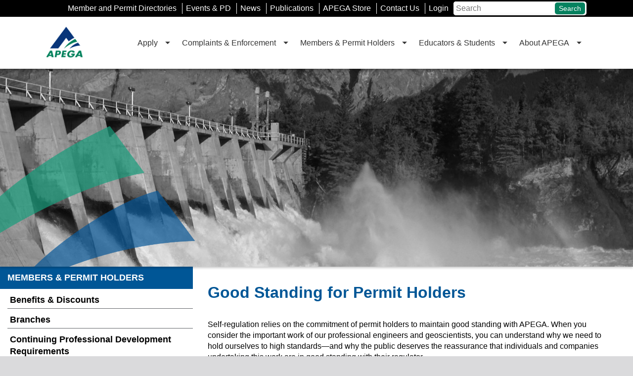

--- FILE ---
content_type: text/html; charset=utf-8
request_url: https://www.apega.ca/members/good-standing/permit-holders
body_size: 14185
content:
 <!DOCTYPE html> <html class="no-js" lang="en"> <head> <meta http-equiv="X-UA-Compatible" content="IE=edge,chrome=1" /> <meta charset="utf-8" /> <title>
	Good Standing for Permit Holders | APEGA
</title> <meta name="viewport" content="width=device-width, initial-scale=1"> <meta name="theme-color" content="#019b7a"> <meta property="og:image" content="/ResourcePackages/Talon/assets/dist/images/apega_fb.jpg" /> <link rel="manifest" href="/manifest.json"> <script src="/Frontend-Assembly/Telerik.Sitefinity.Frontend/assets/dist/js/jquery.min.js?package=Talon&amp;v=MTYwMTQzNTY3Ng%3d%3d" type="text/javascript"></script><link href="/ResourcePackages/Talon/assets/dist/css/main.min.css?package=Talon" rel="stylesheet" type="text/css" /> <meta property="og:title" content="Good Standing for Permit Holders" /><meta property="og:url" content="https://www.apega.ca/members/good-standing/permit-holders" /><meta property="og:type" content="website" /><meta property="og:site_name" content="APEGA" /><style type="text/css" media="print">nav,
footer,
.page-header,
#site-header {
  display:none;
}

.content-box {
  background-color:#fff;
  border-color:#ccc!important;
}</style><script type="text/javascript">
// Google Tag Manager
(function(w,d,s,l,i){w[l]=w[l]||[];w[l].push({'gtm.start':
new Date().getTime(),event:'gtm.js'});var f=d.getElementsByTagName(s)[0],
j=d.createElement(s),dl=l!='dataLayer'?'&l='+l:'';j.async=true;j.src=
'https://www.googletagmanager.com/gtm.js?id='+i+dl;f.parentNode.insertBefore(j,f);
})(window,document,'script','dataLayer','GTM-WKMT44G');
</script><style type="text/css" media="all">
/* Standard colour definitions */
:root {
  --apega-blue:#005696;
  --apega-green:#05825f;
  --dark-blue:#002a4a;
  --light-green:#01b48e;
  --grey-background:#f2f2fb;
  --grey-border:#e0e5ea;
  --highlight-yellow:#fff4a7;
  --alert-orange:#ffaf36;
  --white:#ffffff;
  --black:#333333;
  
--carbon: #1D1D1F;
--carbon-lighter: #737375;
--carbon-light: #47474A;
--carbon-dark: #0F0F0F;
--carbon-darker: #000000;
--snow: #F5F5F5;
--snow-lighter: #FFFFFF;
--snow-light: #FAFAFA;
--snow-dark: #C9C9CC;
--snow-darker: #9E9EA1;
--fusion: #ED6C5F;
--fusion-lighter: #F5B5B0;
--fusion-light: #F29187;
--fusion-dark: #9E4740;
--fusion-darker: #4F2421;
--mineral: #A1559F;
--mineral-lighter: #D1ABCF;
--mineral-light: #BA80B8;
--mineral-dark: #6B386B;
--mineral-darker: #361C36;
--water: #002E6D;
--water-lighter: #708CAD;
--water-light: #385C8C;
--water-dark: #001C45;
--water-darker: #001229;
--glacier: #005696;
--glacier-lighter: #80ABCC;
--glacier-light: #4080B0;
--glacier-dark: #003863;
--glacier-darker: #001C33;
--sky: #33ABDB;
--sky-lighter: #99D6ED;
--sky-light: #66BFE3;
--sky-dark: #126B8F;
--sky-darker: #12384A;
--earth: #00945E;
--earth-lighter: #80C9B0;
--earth-light: #40B087;
--earth-dark: #006340;
--earth-darker: #00301F;
--atomic: #D6E26C;
--atomic-lighter: #EBF2B5;
--atomic-light: #E0E891;
--atomic-dark: #8F9647;
--atomic-darker: #474A24;
--solar: #FFE042;
--solar-lighter: #FFF0A1;
--solar-light: #FFE870;
--solar-dark: #AB942B;
--solar-darker: #544A17;
--aurum: #D4AE37;
--aurum-lighter: #EDDEB0;
--aurum-light: #E5CF87;
--aurum-dark: #9E8229;
--aurum-darker: #6B571C;
--field: #FFAF36;
--field-lighter: #FFD699;
--field-light: #FCC466;
--field-dark: #C2822B;
--field-darker: #754D1F;
--energy: #F7692E;
--energy-lighter: #FAAB8C;
--energy-light: #FA8A5C;
--energy-dark: #BA4A26;
--energy-darker: #6E2612;
--fossil: #9C5C21;
--fossil-lighter: #D6BFA6;
--fossil-light: #C49E7A;
--fossil-dark: #75451A;
--fossil-darker: #4F2E12;
}

/* font-family: future-pt,sans-serif;
   font-family:futurea-pt-bold,sans-serif; */
@import url("https://use.typekit.net/erj8fqd.css");

/* new style: normal-weight (unbold) */
.normal-weight {
  font-weight: normal;
}

/* prevent email addresses from wrapping lines (i.e., emails with hyphens or periods in them) */
a[href*="mailto:"] {
  white-space: nowrap;
}

/* make screen reader only content visible in the editor */
.sfPageContainer .sr-only {
  position:initial;
  opacity:50%;
  text-decoration: underline dotted;
}

/* making the spacer bigger except for when it isn't */
.sf_colsIn.spacer {
  height:2.5em;
}
.sf_colsIn.spacer.single {
  height:1em;
}

/* Add padding to columns without needing a content-box class on it */
.padding>.sf_colsIn {
  padding-right: 4em;
}

/* Fixing overlapping space of Spacer in the editor */
.rdTable .sf_colsIn.spacer {
  height:inherit!important;
}

/* clarifying and making it impossible to edit Shared Content blocks in the Editor */
.RadDock .rdTitleBar:has(.sfShared) li:first-child {
  display:none;
}
.sfPageContainer .RadDock .rdCenter span.sfShared {
  background-color: var(--highlight-yellow);
  border: 1px solid var(--alert-orange);
  color: #ce7f09;
}

/* removing the small gap at the top of sidebar nav */
.section-nav .item--top-level {
  padding-top:0;
}

/* fixing disappearing bottom margin on content-box */
@media (min-width: 72em){
.content-box {
  margin-bottom: 20px!important;
}
}

li.alerts,
section.alerts{
  border-bottom-color:var(--black);
}

/* making blockquotes nicer */
blockquote {
  padding:1em;
}

blockquote.float-right {
  max-width:30%;
}

blockquote p:last-child {
  margin-bottom:0;
}
blockquote p.cite {
  text-align: right;
  font-style: italic;
  font-size:0.9em;
  color:#555;
}

.sf-app blockquote {
  background-color:var(--grey-background)!important;
  padding:1em!important;
  border-left: 5px solid var(--light-green)!important;
}

/* spacing fixes */
hr {margin: 2.5em 0}
div:not([class])>h2:first-child {margin-top:2.5em;}
div:not([class])>h3:first-child {margin-top:2em;}

.content-box div>h2:first-child,
.content-box div>h3:first-child {
  margin-top:0;
}

/*card fixes */
.card {text-align:center;}
.float-right .card {
  max-width: 300px; 
}
.card img.card-img-top {margin-bottom:0!important;}
.card-body h2,
.card-body h3,
.card-body p {
  margin-top:0;
}
.card .card-body {margin-top: 10px;}
.card .btn {
  display: inline-block;
  padding: .47em 1.2em;
  border: 0;
  font-family: Arial,sans-serif;
  color: var(--white);
  margin-bottom: 10px;
  text-decoration: none;
  text-align: center;
  background: var(--apega-green);
  transition: all .2s ease-out;
}
.card .btn:hover,
.card .btn:active {
  color: var(--white);
  background-color: var(--light-green);
  text-decoration: none;
}

/*svg*/
a svg {
  max-height:1em;
  max-width:1em;
}
.sf-list--expandable a svg {
  position:relative;
  top:2px;
}
.sf-list--expandable .sf-list-expand {
  font-size: 0.7em;
  font-weight: normal;
  text-align: right;
}

/* Fixing Disabled Buttons */
.button.button--disabled {
  padding: 15px 30px;
  margin: 20px 0;
  text-transform: uppercase;
  min-width: 320px;
  max-width: 500px;
  letter-spacing: 1px;
  font-size: 1.2em;
}

/* Fixing button on homepage slider */
.slideshow__content .button {
  display:block;
  max-width:400px;
}
/* Fixing news thumbs on homepage */
.site-main .news-widget__image img {
  max-width:94px;
}

/* hide blocks when not mobile */
@media (min-width: 72em) {
  .mobile-only {
  display:none;
  }
}
@media (max-width: 72em) {
  .not-mobile {
  display:none;
  }
}

/* add white-fill variant of content-box, including nesting content-box */
.content-box.white,
.content-box .content-box {
  background-color:var(--white);
}

h4 {
  margin-bottom:0;
}

/* Real Magnet subscription form styles/fixes. Must add class="realmagnet" to generated div */

.realmagnet .he_stage {
  background-color:transparent!important;
  min-height:100px!important;
}

.realmagnet table,
.realmagnet tr,
.realmagnet td
{
  border-style: none!important;
  border-width: 0!important;
  border-color: transparent!important;
  width: 100%!important;
  padding: 0!important;
  margin: 0!important;
  background-color: transparent!important;
  line-height:1.2;
}

.realmagnet .rm-form-wrapper .rm-form-input {
  margin-bottom:15px;
}
.realmagnet .rm-form-wrapper .rm-form-label {
 display:none;
}

.realmagnet textarea, 
.realmagnet input[type=text], 
.realmagnet input[type=url], 
.realmagnet input[type=tel], 
.realmagnet input[type=number], 
.realmagnet input[type=color], 
.realmagnet input[type=email], 
.realmagnet input[type=email], 
.realmagnet input[type=password],
.realmagnet input[type=checkbox]{
  border-color:#7e7e7e;
  box-shadow: 0 0 0 transparent;
}

.realmagnet .rm-form-subinput {
  display:inline-block;
  vertical-align:top;
  margin:5px 0 15px;
}
.realmagnet .rm-form-sublabel {
  display:inline-block;
  width: calc(100% - 40px);
  margin:5px 0 15px;
}

.realmagnet .rm-form-wrapper .rm-form-submit,
.realmagnet .rm-form-submit{
  background-color: var(--apega-green);
  border-color: var(--apega-green);
  width:100%;
  max-width:300px;
  color: var(--white);
  border-width: 0px;
  border-style: solid;
  padding: 5px 15px;
  font-size: 18px;
  cursor: pointer;
}

.realmagnet .rm-form-wrapper .rm-field-width-large {
  width:100%!important;
}
.realmagnet img {
  margin:0;
  display:block;
}

/* Video Gallery styles */
div.video-list,
div.video-list>div{
  display:flex;
  justify-content: center;
  align-items:flex-start;
  flex-wrap:wrap;
}

.video-list p {
  display:inline-block;
  max-width:320px;
  text-align:center;
  padding: 0 5px;
}

.video-list img {
  margin:0;
}

/* TABLE FIXES */

/*fixing flexbox so that scrolling overflow can be used within it */
.flex-order, 
.flex-1, 
.flex-2, 
.flex-3, 
.flex-4 {
 overflow:auto; 
}
table {
  table-layout:fixed;
}
.site-main table td {
  background-color:var(--white);
}

.site-main table th,
.site-main table td {
  padding: 15px;
  border: 1px solid #ccc;
  vertical-align:middle;
  text-align:center;
}
.site-main table th {
  background-color:var(--apega-blue);
  color:var(--white);
}
.site-main table th a{
  color:var(--light-green);
}

tr:first-child th {
  vertical-align:bottom;
}
tr th:first-child {
  text-align:left;
}
.site-main table td img {
  margin:0;
}

.site-main table.banded tr:nth-child(odd) th {
  background-color: #004579;
}
.site-main table caption:before {
  content:'Table: ';
}
.site-main table caption {
  text-align:left;
  font-style:italic;
  font-size:0.9em;
  color:#888888;
}

.site-main table.unpadded td,
.site-main table.unpadded th {
  padding: 5px 10px;
}
/* Blockquotes */
figure.quote {
  position:relative;
  border-top: 1px solid var(--light-green);
  border-bottom: 1px solid var(--light-green);
  padding:20px;
  max-width:800px;
  margin:25px auto;
}
figure.quote:before,
figure.quote:after{
  position:absolute;
  font-size:150pt;
  color:var(--grey-border);
  z-index:0;
  line-height:1;
}
figure.quote:before{
  content: '“';
  top:-20px;
  left:-10px;
}
figure.quote:after{
  content: '„';
  bottom:0;
  right:-10px;
}

figure.quote blockquote {
  margin: 0;
  padding:0;
  font-size: 14pt;
  position:relative;
  background-color:transparent;
  border-left-width:0px;
  z-index:1;
  color: var(--dark-blue);
}

figure.quote figcaption {
  margin-top:10px;
  text-align:center;
  font-style:italic;
  position:relative;
  z-index:2;
}

h2 {margin-bottom:1em;}

@media (max-width: 72em) {
  .site-main table,
  .site-main table *, 
  .site-main table *:before, 
  .site-main table *:after{
    box-sizing: border-box;
  }
  .site-main table tbody {
    display:block;
    position:relative;
    overflow-y:scroll;
    overflow-x:visible;
    width:100%;
    max-width:100%;
    max-height:80vh;
  }

  .site-main table tr th:first-child,
  .site-main table tr td:first-child{
    position: sticky;
    left:0;
    min-width:200px;
    z-index:998;
    border-right-width:0;
    border-left-width:0;
  }
  .site-main table tr:first-child {
    position:sticky;
    top:0;
    z-index:999;
  }
  
}
/* === New Footer === */
.footer-branding {
  color: var(--white);
  font-family: Tahoma;
  margin: 20px 0;
}
.footer-branding .logo {
  max-width:350px;
  float:left;
}
.footer-branding .logo img {
  margin: 0;
}
.footer-branding .tagline {
  min-width: 105px;
  width: calc(60% - 340px);
  float:left;
  font-size:1.3em;
  line-height:1.2;
}
.footer-branding .tagline p {
  width:105px;
  margin:0 auto;
}
.footer-branding .info {
  width:40%;
  float:right;
}

.site-footer__social {
    padding-top: 15px;
    border-top: 1px solid #fff;
    margin-bottom:15px;
}
@media (max-width:72em) {
  .site-footer__social {
    padding-bottom:0;
  }
   .site-footer__social .site-footer__social-left {
      border-bottom: 1px solid white;
      padding-bottom: 15px;
  }
  .footer-links {
    display:flex;
    flex-wrap:wrap;
    justify-content:space-between;
    text-align:center;
  }
  .footer-links__item {
    text-align:center;
    display:block;
    margin:0 auto;
    padding:0 10px;
    border-left-width:0px;
  }
}
@media (max-width:60em) {
  .footer-branding .logo {
    width:65%;
    max-width:initial;
    min-width:initial;
	margin-bottom: 20px;
  }
  .footer-branding .tagline {
    width:35%;
    max-width:initial;
    min-width:initial;
	margin-bottom: 20px;
  }
  .footer-branding .logo img {
    display:block;
    margin:0 auto;
  }
  .footer-branding .info {
    width:100%;
    float:none;
    clear:both;
  }
  
}
figure.float-left {
  padding-left:0;
}
figure.float-right {
  padding-right:0;
}
figure:has(>figcaption) {
  overflow:auto;
  max-width:800px;
  margin: 0 auto;
  padding: 0 2em;
}

figure:has(img[src*="tmb-large"]) {
 max-width:calc(500px + 2em);
}

figure:has(img[src*="tmb-medium"]) {
 max-width:calc(240px + 2em);
}

figure:has(>figcaption) img {
  margin: 0 0 0 0!important; 
  max-width:100%;
  clear:both;
  display:block;
}

figure:has(>figcaption) figcaption {
  display:inline;
  clear:both;
  color:var(--carbon-lighter);
  font-size:0.8em;
  font-style:italic;
}</style><style type="text/css" media="all">/*/ add .feature-override for news articles to replace the tiny feature image auto-added to the published page /*/
.news-detail__content:has(.feature-override) .news-detail__image {
  display:none;}
@media (max-width: 36em) {
  .feature-override {
  max-width:50%!important;
  }
}

/*/make iframes for youtube responsive/*/
iframe[src*="youtube"],
iframe[src*="youtu.be"] {
  display:block;
  margin:15px auto;
  width:100%;
  max-width:650px!important;
  aspect-ratio:1.9 / 1;
  border:0 none;
}
/*/override figure settings so the overlay image gallery will work correctly for large images/*/
.mfp-container figure:has(>figcaption) {
  max-width:100%;
  padding:0;
}</style><meta name="Generator" content="Sitefinity 15.2.8431.0 DX" /><link rel="canonical" href="https://www.apega.ca/members/good-standing/permit-holders" /><meta name="viewport" content="width=device-width, initial-scale=1.0" /><script type="text/javascript">
	(function() {var _rdDeviceWidth = (window.innerWidth > 0) ? window.innerWidth : screen.width;var _rdDeviceHeight = (window.innerHeight > 0) ? window.innerHeight : screen.height;var _rdOrientation = (window.width > window.height) ? 'landscape' : 'portrait';})();
</script></head> <body> <header id="site-header" class="site-header" role="banner">  



<!-- Google Tag Manager (noscript) -->
<noscript><iframe src="https://www.googletagmanager.com/ns.html?id=GTM-WKMT44G"
height="0" width="0" style="display:none;visibility:hidden"></iframe></noscript>
<!-- End Google Tag Manager (noscript) --><div id="SkipLinks_T1D26DDF7003_Col00" class="sf_colsIn" data-placeholder-label="NonSearchable SkipLinks" data-sf-element="Container">
<div >
    <div ><a href="#site-main" class="skip-link">Skip to Main Content</a></div>    
</div>
</div>


 
<div id="Header_T1D26DDF7002_Col00" class="sf_colsIn" data-placeholder-label="NonSearchable header" data-sf-element="Container"><div id="Header_T0ED2ED4E001_Col00" class="sf_colsIn site-header__top" data-sf-element="Container" data-placeholder-label="Header Top"><div id="Header_T0ED2ED4E003_Col00" class="sf_colsIn site-header__top-container" data-sf-element="Container" data-placeholder-label="Header Top Container">



<ul class="header-links">
     <li class="header-links__item">
        <a class="header-links__link " href="/members/member-directory" target="_self">Member and Permit Directories</a>

    </li>
     <li class="header-links__item">
        <a class="header-links__link " href="/members/events" target="_self">Events &amp; PD</a>

    </li>
     <li class="header-links__item">
        <a class="header-links__link " href="/news" target="_self">News</a>

    </li>
     <li class="header-links__item">
        <a class="header-links__link " href="/about-apega/publications" target="_self">Publications</a>

    </li>
     <li class="header-links__item">
        <a class="header-links__link " href="/about-apega/apega-store" target="_self">APEGA Store</a>

    </li>
     <li class="header-links__item">
        <a class="header-links__link " href="/contact" target="_self">Contact Us</a>

    </li>
     <li class="header-links__item">
        <a class="header-links__link " href="/portal" target="_self">Login</a>

    </li>
</ul>







<div class="form-inline search-box">
    <div class="sf-search-input-wrapper" role="search">
        <input type="search" title="Search input" placeholder="Search" id="d7e1b73d-2b57-41a8-8eee-29593b4c9b9e" class="form-control" value="" aria-autocomplete="both" aria-describedby='SearchInfo-1'/>
        <button type="button" class="btn btn-primary ml-2" id="4848c901-81c4-4aa1-ad5b-c2b2f54cf0aa" >Search</button>
    </div>

	<input type="hidden" data-sf-role="resultsUrl" value="/search-results" />
    <input type="hidden" data-sf-role="indexCatalogue" value="all-results" />
    <input type="hidden" data-sf-role="wordsMode" value="AllWords" />
    <input type="hidden" data-sf-role="disableSuggestions" value='true' />
    <input type="hidden" data-sf-role="minSuggestionLength" value="3" />
    <input type="hidden" data-sf-role="suggestionFields" value="Title,Content" />
    <input type="hidden" data-sf-role="language" value="en" />
    <input type="hidden" data-sf-role="suggestionsRoute" value="/restapi/search/suggestions" />
    <input type="hidden" data-sf-role="searchTextBoxId" value='#d7e1b73d-2b57-41a8-8eee-29593b4c9b9e' />
    <input type="hidden" data-sf-role="searchButtonId" value='#4848c901-81c4-4aa1-ad5b-c2b2f54cf0aa' />
</div>



</div>

</div>
<div id="Header_T0ED2ED4E002_Col00" class="sf_colsIn site-header__bottom" data-sf-element="Container" data-placeholder-label="Header Bottom"><div id="Header_T0ED2ED4E004_Col00" class="sf_colsIn site-header__bottom-container" data-sf-element="Container" data-placeholder-label="Header Bottom Container">
<div >
    <div ><a href="/home"><img src="/images/default-source/2024/logos/logo.png?sfvrsn=78a4fd38_2" alt="APEGA Logo" title="APEGA - The Association of Professional Engineers and Geoscientists of Alberta" data-displaymode="Original"></a></div>    
</div>


<nav class="nav-bar" aria-label="Main Navigation">
    
    <button class="toggle-menu" data-toggle data-target="main-nav" type="button">
        <span class="toggle-menu__icon"></span>
        <span class="visually-hidden">Toggle Menu</span>
    </button>
    <div class="main-nav" id="main-nav">
        <ul class="cm-menu main-nav__list">
        <li class="main-nav__item ">
            <a href="#" class="main-nav__link" id='navbarDropdownMenuLink-1'>Apply</a>
            <ul aria-labelledby='navbarDropdownMenuLink-1'>
                            <li>
                <a class="dropdown-item " href="/apply/membership" target="_self">Become a Member</a>
            </li>
            <li>
                <a class="dropdown-item " href="/apply/permit-to-practice" target="_self">Become a Permit Holder</a>
            </li>

            </ul>
        </li>
        <li class="main-nav__item ">
            <a href="#" class="main-nav__link" id='navbarDropdownMenuLink-1'>Complaints &amp; Enforcement</a>
            <ul aria-labelledby='navbarDropdownMenuLink-1'>
                            <li>
                <a class="dropdown-item " href="/enforcement/appeals" target="_self">Appeals</a>
            </li>
            <li>
                <a class="dropdown-item " href="/enforcement/complaints" target="_self">Complaints</a>
            </li>
            <li>
                <a class="dropdown-item " href="/enforcement/enforcement" target="_self">Complaints &amp; Enforcement</a>
            </li>
            <li>
                <a class="dropdown-item " href="/enforcement/discipline-decisions" target="_self">Discipline Decisions &amp; Orders</a>
            </li>
            <li>
                <a class="dropdown-item " href="/enforcement/engineering-and-geoscience-definitions" target="_self">Engineering and Geoscience Definitions</a>
            </li>
            <li>
                <a class="dropdown-item " href="/enforcement/notice-of-hearings" target="_self">Notice of Hearings&#160;</a>
            </li>
            <li>
                <a class="dropdown-item " href="/enforcement/practice-reviews" target="_self">Practice Reviews</a>
            </li>
            <li>
                <a class="dropdown-item " href="/enforcement/protecting-the-public-during-preliminary-investigations" target="_self">Protecting the Public During Preliminary Investigations&#160;</a>
            </li>
            <li>
                <a class="dropdown-item " href="/enforcement/rights" target="_self">Right to Practise &amp; Title</a>
            </li>

            </ul>
        </li>
        <li class="main-nav__item active">
            <a href="#" class="main-nav__link" id='navbarDropdownMenuLink-1'>Members &amp; Permit Holders</a>
            <ul aria-labelledby='navbarDropdownMenuLink-1'>
                            <li>
                <a class="dropdown-item " href="/members/benefits" target="_self">Benefits &amp; Discounts</a>
            </li>
            <li>
                <a class="dropdown-item " href="/members/branches" target="_self">Branches</a>
            </li>
            <li>
                <a class="dropdown-item " href="/members/cpd" target="_self">Continuing Professional Development Requirements</a>
            </li>
            <li>
                <a class="dropdown-item " href="/members/election" target="_self">Election</a>
            </li>
            <li>
                <a class="dropdown-item " href="/members/equity-diversity-inclusion" target="_self">Equity, Diversity &amp; Inclusion</a>
            </li>
            <li>
                <a class="dropdown-item " href="/members/events" target="_self">Events &amp; PD</a>
            </li>
            <li>
                <a class="dropdown-item active" href="/members/good-standing" target="_self">Good Standing</a>
            </li>
            <li>
                <a class="dropdown-item " href="/members/awards" target="_self">Honours &amp; Awards</a>
            </li>
            <li>
                <a class="dropdown-item " href="/members/changes" target="_self">Member &amp; Permit Holder Changes</a>
            </li>
            <li>
                <a class="dropdown-item " href="/members/member-directory" target="_self">Member Directory</a>
            </li>
            <li>
                <a class="dropdown-item " href="/members/dues" target="_self">Member &amp; Permit Holder Dues</a>
            </li>
            <li>
                <a class="dropdown-item " href="/members/myapega" target="_self">myAPEGA</a>
            </li>
            <li>
                <a class="dropdown-item " href="/members/replacements" target="_self">Orders &amp; Replacements</a>
            </li>
            <li>
                <a class="dropdown-item " href="/members/responsible-members" target="_self">Responsible Members</a>
            </li>
            <li>
                <a class="dropdown-item " href="/members/volunteering" target="_self">Volunteering</a>
            </li>

            </ul>
        </li>
        <li class="main-nav__item ">
            <a href="#" class="main-nav__link" id='navbarDropdownMenuLink-1'>Educators &amp; Students</a>
            <ul aria-labelledby='navbarDropdownMenuLink-1'>
                            <li>
                <a class="dropdown-item " href="/educators-students/all-programs" target="_self">All Programs</a>
            </li>
            <li>
                <a class="dropdown-item " href="/educators-students/k-12" target="_self">K-12 Programs &amp; Resources</a>
            </li>
            <li>
                <a class="dropdown-item " href="/educators-students/university-students" target="_self">University Students</a>
            </li>

            </ul>
        </li>
        <li class="main-nav__item ">
            <a href="#" class="main-nav__link" id='navbarDropdownMenuLink-1'>About APEGA</a>
            <ul aria-labelledby='navbarDropdownMenuLink-1'>
                            <li>
                <a class="dropdown-item " href="/about-apega/our-story" target="_self">About APEGA</a>
            </li>
            <li>
                <a class="dropdown-item " href="/about-apega/apega-store" target="_self">APEGA Store</a>
            </li>
            <li>
                <a class="dropdown-item " href="/about-apega/boards-and-committees" target="_self">Boards &amp; Committees</a>
            </li>
            <li>
                <a class="dropdown-item " href="/about-apega/apega-careers" target="_self">Careers at APEGA</a>
            </li>
            <li>
                <a class="dropdown-item " href="/about-apega/council" target="_self">Council</a>
            </li>
            <li>
                <a class="dropdown-item " href="/about-apega/executive-team" target="_self">Executive Team</a>
            </li>
            <li>
                <a class="dropdown-item " href="/about-apega/media-room" target="_self">Media Room</a>
            </li>
            <li>
                <a class="dropdown-item " href="/about-apega/past-presidents" target="_self">Past-Presidents</a>
            </li>
            <li>
                <a class="dropdown-item " href="/about-apega/publications" target="_self">Publications</a>
            </li>

            </ul>
        </li>
        </ul>
    </div>
</nav>







</div>

</div>

</div> </header> <main id="site-main" class="site-main" tabindex="-1" role="main"> 
<div id="Main_T0ED2ED4E006_Col00" class="sf_colsIn site-main__container" data-sf-element="Container" data-placeholder-label="Site Main Container">
    <div class="page-header" style="background-image:url(/images/default-source/2024/layout/page-banners/default-kananaskis-dam.jpg?sfvrsn=1d7afa58_4);">
        <span class="page-header__mobile"></span>
        <span class="page-header__overlay"></span>
    </div>


<div class="site-main__two-columns" data-sf-element="Row">
    <div id="Main_T5B108DE1001_Col00" class="sf_colsIn site-main__column-main" data-sf-element="Column 1" data-placeholder-label="Column 1">
<div >
    <div ><h1>Good Standing for Permit Holders</h1></div>    
</div>
<div >
    <div ><p>Self-regulation relies on the commitment of permit holders to maintain good standing with APEGA. When you consider the important work of our professional engineers and geoscientists, you can understand why we need to hold ourselves to high standards—and why the public deserves the reassurance that individuals and companies undertaking this work are in good standing with their regulator.</p><ul><li><a href="/members/good-standing">Read more about good standing</a></li><li><a href="/docs/default-source/pdfs/policy-documents/good-standing-policy.pdf?sfvrsn=af3853e3_5">Read the full Good Standing Policy (PDF)</a></li></ul><p>Permit holders remain in good standing by fulfilling the requirements listed below.</p></div>    
</div><div id="Main_C009_Col00" class="sf_colsIn equal-height" data-sf-element="Equal Height Container" data-placeholder-label="Equal Height Container"><div class="row" data-sf-element="Row">
    <div id="Main_C003_Col00" class="sf_colsIn col-lg-6" data-sf-element="Column 1" data-placeholder-label="Column 1"><div id="Main_C006_Col00" class="sf_colsIn content-box" data-sf-element="Content Box" data-placeholder-label="Content Box">
<div >
    <div ><h3>Financial Obligations Paid</h3><p><img src="/images/default-source/graphics/financial-obligations.png?sfvrsn=efefc1f7_0" style="float: right" alt="financial-obligations" class="-align-right" sf-size="1894">APEGA requires that all permit holders fulfil their <a href="/members/dues">financial obligations</a> on time and in full. These dues ensure the administrative and statutory structures needed to enable self-regulation are in place and can run smoothly.<br></p></div>    
</div></div>
    </div>
    <div id="Main_C003_Col01" class="sf_colsIn col-lg-6" data-sf-element="Column 2" data-placeholder-label="Column 2"><div id="Main_C008_Col00" class="sf_colsIn content-box" data-sf-element="Content Box" data-placeholder-label="Content Box">
<div >
    <div ><h3>CPD Compliance</h3><p><img src="/images/default-source/graphics/cpd-compliant.png?sfvrsn=314bcdfc_0" style="float: right" alt="cpd-compliant" class="-align-right" sf-size="2275">While permit holders are not required to directly partake in  <a href="/about-apega/publications/standards-guidelines/continuing-professional-development">continuing professional development</a> (CPD), they do play an important role in ensuring the licensed professionals that practise under their permit are competent to do so. Each permit must have at least one  <a href="/members/responsible-members">Responsible Member</a> in each area of practice, and the permit holder should ensure that all professionals, including Responsible Members, are in good standing. </p></div>    
</div></div>
    </div>
</div>
</div><div id="Main_C010_Col00" class="sf_colsIn equal-height" data-sf-element="Equal Height Container" data-placeholder-label="Equal Height Container"><div class="row" data-sf-element="Row">
    <div id="Main_C004_Col00" class="sf_colsIn col-lg-6" data-sf-element="Column 1" data-placeholder-label="Column 1"><div id="Main_C005_Col00" class="sf_colsIn content-box" data-sf-element="Content Box" data-placeholder-label="Content Box">
<div >
    <div ><h3>Orders Served and Discharged</h3><p><img src="/images/default-source/graphics/orders-discharged.png?sfvrsn=6db19bfa_0" style="float: right" alt="orders-discharged" class="-align-right" sf-size="1977">For self-regulation to work, there must be a mechanism to pursue <a href="/enforcement/complaints/investigations">complaints of unskilled or unethical practice</a>. Where a complaint is found to have merit, it is followed by a hearing of the facts and arguments to ensure all positions are considered before judgement. The resulting decision may include orders or requirements that must be met. Unless and until these requirements have been addressed, the permit holder will not be in good standing and additional limitations will be imposed on its practice rights.<br></p></div>    
</div></div>
    </div>
    <div id="Main_C004_Col01" class="sf_colsIn col-lg-6" data-sf-element="Column 2" data-placeholder-label="Column 2"><div id="Main_C007_Col00" class="sf_colsIn content-box" data-sf-element="Content Box" data-placeholder-label="Content Box">
<div >
    <div ><h3><em>EGP Act</em> Compliance</h3><p><img src="/images/default-source/graphics/egp-compliant.png?sfvrsn=cb73f90e_0" style="float: right" alt="egp-compliant" class="-align-right" sf-size="1892">Every professional engineer and geoscientist licensed to practise in Alberta is required to know and understand their legal and ethical obligations under the <a href="/about-apega/publications/engineering-and-geoscience-professions-act"><em>Engineering and Geoscience Professions (EGP) Act</em></a>. In general, compliance is the state of conformity with regulatory requirements. This includes all provisions of the EGP Act, the <em>General Regulation</em>, APEGA’s <a href="/docs/default-source/pdfs/bylaws.pdf?sfvrsn=87e8bf2f_8" target="_blank">bylaws</a>, and <a href="/about-apega/publications/standards-guidelines">practice standards and bulletins</a>.</p><p>More specifically, permit holders are required to complete an annual declaration during permit renewal to ensure APEGA has full and accurate information about the company, the scope of practice, and the Responsible Members under the permit.</p></div>    
</div></div>
    </div>
</div>
</div>
<div >
    <div ><h2>Frequently Asked Questions
About Good Standing</h2><h2></h2></div>    
</div><section class="accordion">
    <ul id="Main_C017_Col00" class="sf_colsIn accordion__list" data-sf-element="Accordion Group" data-placeholder-label="Accordion Group"><li class="accordion__item" data-sf-element="Accordion Item">
    <div id="Main_C020_Col00" class="sf_colsIn accordion__content" data-sf-element="Accordion Content" data-placeholder-label="How do I know if my permit is in good standing?">
<div >
    <div ><p>If you would like confirmation that your permit is in good standing, please email your request to <a href="/cdn-cgi/l/email-protection#b9c9dccbd4d0cdcaf9d8c9dcded897dad8" data-sf-ec-immutable=""><span class="__cf_email__" data-cfemail="4b3b2e3926223f380b2a3b2e2c2a65282a">[email&#160;protected]</span></a> and include your company name and APEGA permit number. APEGA will confirm your current standing by email. If your permit is not in good standing, the email will indicate the reasons, the steps required to return to good standing, and contact information for additional clarification or assistance.</p></div>    
</div></div>
</li><li class="accordion__item" data-sf-element="Accordion Item">
    <h3 class="accordion__item-title">
                                            <a href="#accordionItem_856_729" class="accordion__trigger" data-toggle="" data-hold="true" data-target="accordionItem_856_729" id="data-toggle-2" data-init="" role="button" aria-haspopup="true" aria-expanded="false">
                                                Does standing impact the ability to practice under the permit?
                                            </a>
                                        </h3><div id="Main_C019_Col00" class="sf_colsIn accordion__content" data-sf-element="Accordion Content" data-placeholder-label="Does standing impact the ability to practise under the permit?" style="display:none" aria-labelledby="data-toggle-2">
<div >
    <div ><p>Notification that a permit is not in good standing signals a cautionary period for APEGA to work with the permit holder to resolve any issues as  efficiently as possible. During this period, it is still possible to practise under the permit. However, if you are unable to meet outlined regulatory obligations within the allotted time, additional consequences may be applied that will impact your permit. If this happens, APEGA will communicate the impact to your practice rights and your recourse to satisfy outstanding requirements.</p></div>    
</div></div>
</li><li class="accordion__item" data-sf-element="Accordion Item">
    <div id="Main_C018_Col00" class="sf_colsIn accordion__content" data-sf-element="Accordion Content" data-placeholder-label="Can I check the good-standing status of the members under a permit?">
<div >
    <div ><p>The EGP Act<em> </em>outlines APEGA’s obligation to allow any person to access a list of all the professional members, licensees, permit holders, and certificate holders in good standing. In addition to the information contained in APEGA’s <a href="https://www.apega.ca/members/member-directory" data-sf-ec-immutable="">Member and Permit Holder Directories</a>, APEGA will provide good-standing status (and the reason a member or permit holder may not be in good standing) to anyone who submits a request to <a href="/cdn-cgi/l/email-protection#ee838b838c8b9c9d86879eae8f9e8b898fc08d8f"><span class="__cf_email__" data-cfemail="8ee3ebe3ecebfcfde6e7feceeffeebe9efa0edef">[email&#160;protected]</span></a>.</p></div>    
</div></div>
</li></ul>
</section><div id="Main_C026_Col00" class="sf_colsIn spacer" data-sf-element="spacer" data-placeholder-label="spacer"></div><div id="Main_C025_Col00" class="sf_colsIn content-box alert--box" data-sf-element="Content Box" data-placeholder-label="Content Box">
<div >
    <div ><p>All good standing requests must be received by email.</p><ul><li>For information on whether a member is in good standing, please email&nbsp;<a href="/cdn-cgi/l/email-protection#8ee3ebe3ecebfcfde6e7feceeffeebe9efa0edef"><span class="__cf_email__" data-cfemail="9bf6fef6f9fee9e8f3f2ebdbfaebfefcfab5f8fa">[email&#160;protected]</span></a>.</li><li>For information on whether a permit holder is in good standing, please email&nbsp;<a href="/cdn-cgi/l/email-protection#067663746b6f7275466776636167286567"><span class="__cf_email__" data-cfemail="601005120d0914132001100507014e0301">[email&#160;protected]</span></a>.</li></ul></div>    
</div></div>
    </div>
    <div id="Main_T5B108DE1001_Col01" class="sf_colsIn site-main__column-rail" data-sf-element="Column 2" data-placeholder-label="Column 2"><div id="Main_T5B108DE1005_Col00" class="sf_colsIn" data-sf-element="Container" data-placeholder-label="NonSearchableContainer">

<script data-cfasync="false" src="/cdn-cgi/scripts/5c5dd728/cloudflare-static/email-decode.min.js"></script><script src="/ScriptResource.axd?d=6DQe8ARl7A9TiuWej5ttCrXyBqB4iMxW9eJuk8OIbVnfNpHEHQaMbmY17s6GjzddyDSPkbgz0uorR-D3TNKHpL-EP0o6eesjOIK88fOGNtJLzrku-ERg_zCpn0KXEzDGbroUMsraKXAZ47J4Yn7sHmTxaWtOJexbav3gN-7whiD05_GW2GnZj-v2B5cCj7re0&amp;t=ffffffff96977c11" type="text/javascript"></script><script src="/ScriptResource.axd?d=74FHISOx3fOPKwLxL0RMYt66l1cmHrzx4dt7B2Pt15RqgowSy_eYbneLAKeFZi5r06J9OolmiNYI4vDLJQPGwf-h7J66Yh6ajtUIhzZT0BekACPyAKxOZ0vXuXj2d1E90zv-wyxONkmuca9xXLQ6SJU4Gm10cUNuLJ-31YFRgfFEuV0C9H4WsLqjNg-RAuti0&amp;t=ffffffff96977c11" type="text/javascript"></script>


<nav class="section-nav" aria-label="In this section">
    <ul class="section-nav__list">
            <li class="section-nav__item item--top-level">
                <h2 class="section-nav__top-link">Members &amp; Permit Holders</h2>
                    <ul class="section-nav__level-one">        <li class="section-nav__item">
            <a href="/members/benefits" class="section-nav__link">Benefits &amp; Discounts</a>
                <ul class="section-nav__sub-list">        <li class="section-nav__item">
            <a href="/members/benefits/cellphone-plans" class="section-nav__link">Cellphone Plans</a>
                <ul class="section-nav__sub-list">        <li class="section-nav__item">
            <a href="/members/benefits/cellphone-plans/apega-mobile" class="section-nav__link">APEGA Mobile</a>
        </li>
</ul>
        </li>
        <li class="section-nav__item">
            <a href="/members/benefits/entertainment" class="section-nav__link">Entertainment</a>
                <ul class="section-nav__sub-list">        <li class="section-nav__item">
            <a href="/members/benefits/entertainment/calgary-sports-and-entertainment-events" class="section-nav__link">Calgary Sports and Entertainment Events</a>
        </li>
        <li class="section-nav__item">
            <a href="/members/benefits/entertainment/oilers-entertainment-group" class="section-nav__link">Oilers Entertainment Group</a>
        </li>
        <li class="section-nav__item">
            <a href="/members/benefits/entertainment/telus-spark-science-centre-calgary" class="section-nav__link">TELUS Spark Science Centre - Calgary</a>
        </li>
        <li class="section-nav__item">
            <a href="/members/benefits/entertainment/telus-world-of-science" class="section-nav__link">TELUS World of Science - Edmonton</a>
        </li>
</ul>
        </li>
        <li class="section-nav__item">
            <a href="/members/benefits/financial-planning" class="section-nav__link">Financial Planning</a>
                <ul class="section-nav__sub-list">        <li class="section-nav__item">
            <a href="/members/benefits/financial-planning/cibc" class="section-nav__link">CIBC Wood Gundy Edmonton</a>
        </li>
</ul>
        </li>
        <li class="section-nav__item">
            <a href="/members/benefits/health-wellness" class="section-nav__link">Health &amp; Wellness</a>
                <ul class="section-nav__sub-list">        <li class="section-nav__item">
            <a href="/members/benefits/health-wellness/city-of-edmonton-recreation-centres" class="section-nav__link">City of Edmonton Recreation Centres</a>
        </li>
        <li class="section-nav__item">
            <a href="/members/benefits/health-wellness/goodlife-fitness" class="section-nav__link">GoodLife Fitness</a>
        </li>
        <li class="section-nav__item">
            <a href="/members/benefits/health-wellness/insight-psychological" class="section-nav__link">Insight Psychological</a>
        </li>
</ul>
        </li>
        <li class="section-nav__item">
            <a href="/members/benefits/health-spending" class="section-nav__link">Health Spending Accounts</a>
                <ul class="section-nav__sub-list">        <li class="section-nav__item">
            <a href="/members/benefits/health-spending/health-spending-accounts-from-garrett-agencies" class="section-nav__link">Health Spending Accounts from Garrett Agencies</a>
                <ul class="section-nav__sub-list">        <li class="section-nav__item">
            <a href="/members/benefits/health-spending/health-spending-accounts-from-garrett-agencies/why-health-spending-accounts" class="section-nav__link">Why Health Spending Accounts?</a>
        </li>
</ul>
        </li>
</ul>
        </li>
        <li class="section-nav__item">
            <a href="/members/benefits/insurance" class="section-nav__link">Insurance</a>
                <ul class="section-nav__sub-list">        <li class="section-nav__item">
            <a href="/members/benefits/insurance/arta" class="section-nav__link">ARTA</a>
        </li>
        <li class="section-nav__item">
            <a href="/members/benefits/insurance/home-and-auto-insurance" class="section-nav__link">Home &amp; Auto Insurance from The Personal</a>
                <ul class="section-nav__sub-list">        <li class="section-nav__item">
            <a href="/members/benefits/insurance/home-and-auto-insurance/get-your-home-ready-for-winter" class="section-nav__link">Get your home ready for winter</a>
        </li>
        <li class="section-nav__item">
            <a href="/members/benefits/insurance/home-and-auto-insurance/how-to-avoid-animal-collisions" class="section-nav__link">How to avoid animal collisions</a>
        </li>
        <li class="section-nav__item">
            <a href="/members/benefits/insurance/home-and-auto-insurance/how-to-prevent-vehicle-theft" class="section-nav__link">How to prevent vehicle theft</a>
        </li>
        <li class="section-nav__item">
            <a href="/members/benefits/insurance/home-and-auto-insurance/keeping-your-home-safe-from-hailstorms" class="section-nav__link">Keeping your home safe from hailstorms</a>
        </li>
        <li class="section-nav__item">
            <a href="/members/benefits/insurance/home-and-auto-insurance/protecting-yourself-from-fraud" class="section-nav__link">Protecting yourself from fraud</a>
        </li>
        <li class="section-nav__item">
            <a href="/members/benefits/insurance/home-and-auto-insurance/your-insurance-quote-checklist" class="section-nav__link">Your insurance quote checklist</a>
        </li>
</ul>
        </li>
        <li class="section-nav__item">
            <a href="/members/benefits/insurance/garrett-agencies" class="section-nav__link">Life &amp; Health Insurance from Garrett Agencies</a>
        </li>
        <li class="section-nav__item">
            <a href="/members/benefits/insurance/manulife" class="section-nav__link">Life &amp; Health Insurance from Manulife</a>
        </li>
        <li class="section-nav__item">
            <a href="/members/benefits/insurance/petsecure" class="section-nav__link">Pet Insurance from Petsecure</a>
        </li>
        <li class="section-nav__item">
            <a href="/members/benefits/insurance/professional-liability" class="section-nav__link">Professional Liability Insurance from Victor Canada</a>
        </li>
        <li class="section-nav__item">
            <a href="/members/benefits/insurance/secondary-professional-liability" class="section-nav__link">Secondary Professional Liability Insurance from Hub International</a>
        </li>
</ul>
        </li>
        <li class="section-nav__item">
            <a href="/members/benefits/learning-career-support" class="section-nav__link">Learning &amp; Career Support</a>
                <ul class="section-nav__sub-list">        <li class="section-nav__item">
            <a href="/members/benefits/learning-career-support/geologize" class="section-nav__link">Geologize</a>
        </li>
        <li class="section-nav__item">
            <a href="/members/benefits/learning-career-support/indigenous-awareness" class="section-nav__link">Reconciliation Education</a>
        </li>
        <li class="section-nav__item">
            <a href="/members/benefits/learning-career-support/respect-in-the-workplace" class="section-nav__link">Respect in the Workplace</a>
        </li>
        <li class="section-nav__item">
            <a href="/members/benefits/learning-career-support/shift-management" class="section-nav__link">Shift Management</a>
                <ul class="section-nav__sub-list">        <li class="section-nav__item">
            <a href="/members/benefits/personal-advancement/shift-management/culture-and-leadership-connections-podcast" class="section-nav__link">Culture and Leadership Connections Podcast</a>
        </li>
        <li class="section-nav__item">
            <a href="/members/benefits/learning-career-support/shift-management/effects-of-cumulative-stress" class="section-nav__link">Effects of Cumulative Stress</a>
        </li>
</ul>
        </li>
</ul>
        </li>
        <li class="section-nav__item">
            <a href="/members/benefits/professional-services" class="section-nav__link">Professional Services</a>
                <ul class="section-nav__sub-list">        <li class="section-nav__item">
            <a href="/members/benefits/professional-services/apega-certificate-frames" class="section-nav__link">APEGA Certificate Frames</a>
        </li>
        <li class="section-nav__item">
            <a href="/members/benefits/professional-services/digital-signatures" class="section-nav__link">Digital Signatures</a>
                <ul class="section-nav__sub-list">        <li class="section-nav__item">
            <a href="/members/benefits/professional-services/digital-signatures/common-questions" class="section-nav__link">Common Questions</a>
        </li>
        <li class="section-nav__item">
            <a href="/members/benefits/professional-services/digital-signatures/empowering-apega-registrants-with-cloud-signatures" class="section-nav__link">Empowering APEGA Registrants with Cloud Signatures</a>
        </li>
</ul>
        </li>
</ul>
        </li>
        <li class="section-nav__item">
            <a href="/members/benefits/retail" class="section-nav__link">Retail</a>
                <ul class="section-nav__sub-list">        <li class="section-nav__item">
            <a href="/members/benefits/retail/bailey-nelson" class="section-nav__link">Bailey Nelson</a>
                <ul class="section-nav__sub-list">        <li class="section-nav__item">
            <a href="/members/benefits/retail/bailey-nelson/tired-eyes-you-might-need-blue-light-glasses" class="section-nav__link">Tired eyes? You might need blue light glasses.</a>
        </li>
</ul>
        </li>
        <li class="section-nav__item">
            <a href="/members/benefits/retail/connect-hearing" class="section-nav__link">Connect Hearing</a>
                <ul class="section-nav__sub-list">        <li class="section-nav__item">
            <a href="/members/benefits/retail/connect-hearing/prioritizing-your-hearing-health" class="section-nav__link">Prioritizing your hearing health</a>
        </li>
</ul>
        </li>
        <li class="section-nav__item">
            <a href="/members/benefits/retail/marks" class="section-nav__link">Mark&#39;s</a>
        </li>
</ul>
        </li>
        <li class="section-nav__item">
            <a href="/members/benefits/shipping" class="section-nav__link">Shipping</a>
                <ul class="section-nav__sub-list">        <li class="section-nav__item">
            <a href="/members/benefits/shipping/flagship" class="section-nav__link">FlagShip</a>
        </li>
</ul>
        </li>
        <li class="section-nav__item">
            <a href="/members/benefits/travel" class="section-nav__link">Travel</a>
                <ul class="section-nav__sub-list">        <li class="section-nav__item">
            <a href="/members/benefits/travel/enterprise" class="section-nav__link">Enterprise Holdings</a>
        </li>
        <li class="section-nav__item">
            <a href="/members/benefits/travel/esso" class="section-nav__link">Esso</a>
        </li>
        <li class="section-nav__item">
            <a href="/members/benefits/travel/local-hospitality" class="section-nav__link">Local Hospitality</a>
        </li>
        <li class="section-nav__item">
            <a href="/members/benefits/travel/red-arrow" class="section-nav__link">Red Arrow Motorcoach</a>
        </li>
</ul>
        </li>
</ul>
        </li>
        <li class="section-nav__item">
            <a href="/members/branches" class="section-nav__link">Branches</a>
                <ul class="section-nav__sub-list">        <li class="section-nav__item">
            <a href="/members/branches/calgary" class="section-nav__link">Calgary</a>
        </li>
        <li class="section-nav__item">
            <a href="/members/branches/central-alberta" class="section-nav__link">Central Alberta</a>
        </li>
        <li class="section-nav__item">
            <a href="/members/branches/edmonton" class="section-nav__link">Edmonton</a>
        </li>
        <li class="section-nav__item">
            <a href="/members/branches/fort-mcmurray" class="section-nav__link">Fort McMurray</a>
        </li>
        <li class="section-nav__item">
            <a href="/members/branches/lakeland" class="section-nav__link">Lakeland</a>
        </li>
        <li class="section-nav__item">
            <a href="/members/branches/lethbridge" class="section-nav__link">Lethbridge</a>
        </li>
        <li class="section-nav__item">
            <a href="/members/branches/medicine-hat" class="section-nav__link">Medicine Hat</a>
        </li>
        <li class="section-nav__item">
            <a href="/members/branches/peace-region" class="section-nav__link">Peace Region</a>
        </li>
        <li class="section-nav__item">
            <a href="/members/branches/vermilion-river" class="section-nav__link">Vermilion River</a>
        </li>
        <li class="section-nav__item">
            <a href="/members/branches/yellowhead" class="section-nav__link">Yellowhead</a>
        </li>
</ul>
        </li>
        <li class="section-nav__item">
            <a href="/members/cpd" class="section-nav__link">Continuing Professional Development Requirements</a>
        </li>
        <li class="section-nav__item">
            <a href="/members/election" class="section-nav__link">Election</a>
                <ul class="section-nav__sub-list">        <li class="section-nav__item">
            <a href="/members/election/apega-council-scope" class="section-nav__link">APEGA Council Scope &amp; Authority</a>
        </li>
        <li class="section-nav__item">
            <a href="/members/election/applying-for-council" class="section-nav__link">Applying for Council</a>
        </li>
        <li class="section-nav__item">
            <a href="/members/election/council-competencies" class="section-nav__link">Council Competencies</a>
        </li>
        <li class="section-nav__item">
            <a href="/members/election/councillor-duties" class="section-nav__link">Councillor Term &amp; Duties</a>
        </li>
</ul>
        </li>
        <li class="section-nav__item">
            <a href="/members/equity-diversity-inclusion" class="section-nav__link">Equity, Diversity &amp; Inclusion</a>
                <ul class="section-nav__sub-list">        <li class="section-nav__item">
            <a href="/members/equity-diversity-inclusion/30-by-30" class="section-nav__link">30-by-30 Initiative</a>
                <ul class="section-nav__sub-list">        <li class="section-nav__item">
            <a href="/members/equity-diversity-inclusion/30-by-30/strategic-plan" class="section-nav__link">Strategic Plan</a>
        </li>
        <li class="section-nav__item">
            <a href="/members/equity-diversity-inclusion/30-by-30/women-in-the-professions" class="section-nav__link">Women in the Professions</a>
        </li>
</ul>
        </li>
        <li class="section-nav__item">
            <a href="/members/equity-diversity-inclusion/ethnocultural-grant-program" class="section-nav__link">Ethnocultural Grant Program</a>
        </li>
        <li class="section-nav__item">
            <a href="/members/equity-diversity-inclusion/research-projects" class="section-nav__link">Research Projects&#160;</a>
        </li>
        <li class="section-nav__item">
            <a href="/members/equity-diversity-inclusion/training-resources" class="section-nav__link">Training &amp; Resources</a>
        </li>
        <li class="section-nav__item">
            <a href="/members/equity-diversity-inclusion/women-in-apega" class="section-nav__link">Women in APEGA Advisory Group</a>
                <ul class="section-nav__sub-list">        <li class="section-nav__item">
            <a href="/members/equity-diversity-inclusion/women-in-apega/members" class="section-nav__link">Women in APEGA Advisory Members</a>
        </li>
</ul>
        </li>
        <li class="section-nav__item">
            <a href="/members/equity-diversity-inclusion/women-in-the-workplace-report" class="section-nav__link">Women in the Workplace Report</a>
        </li>
</ul>
        </li>
        <li class="section-nav__item">
            <a href="/members/events" class="section-nav__link">Events &amp; PD</a>
        </li>
        <li class="section-nav__item current-node">
            <a href="/members/good-standing" class="section-nav__link">Good Standing</a>
                <ul class="section-nav__sub-list">        <li class="section-nav__item">
            <a href="/members/good-standing/members" class="section-nav__link">Good Standing for Members</a>
                <ul class="section-nav__sub-list">        <li class="section-nav__item">
            <a href="/members/good-standing/members/annual-declaration" class="section-nav__link">Annual Declaration</a>
        </li>
</ul>
        </li>
        <li class="section-nav__item current-node">
            <a href="/members/good-standing/permit-holders" class="section-nav__link">Good Standing for Permit Holders</a>
        </li>
</ul>
        </li>
        <li class="section-nav__item">
            <a href="/members/awards" class="section-nav__link">Honours &amp; Awards</a>
                <ul class="section-nav__sub-list">        <li class="section-nav__item">
            <a href="/members/awards/in-memoriam" class="section-nav__link">In Memoriam</a>
        </li>
</ul>
        </li>
        <li class="section-nav__item">
            <a href="/members/changes" class="section-nav__link">Member &amp; Permit Holder Changes</a>
                <ul class="section-nav__sub-list">        <li class="section-nav__item">
            <a href="/members/changes/return-to-practice" class="section-nav__link">Return to Practice</a>
        </li>
</ul>
        </li>
        <li class="section-nav__item">
            <a href="/members/dues" class="section-nav__link">Member &amp; Permit Holder Dues</a>
                <ul class="section-nav__sub-list">        <li class="section-nav__item">
            <a href="/members/dues/dues-reduction" class="section-nav__link">Dues Reduction</a>
        </li>
        <li class="section-nav__item">
            <a href="/members/dues/value-of-member-dues" class="section-nav__link">Value of Member Dues</a>
                <ul class="section-nav__sub-list">        <li class="section-nav__item">
            <a href="/members/dues/value-of-member-dues/your-dues-sustain-self-regulation" class="section-nav__link">Your Dues Sustain Self-Regulation</a>
        </li>
</ul>
        </li>
</ul>
        </li>
        <li class="section-nav__item">
            <a href="/members/member-directory" class="section-nav__link">Member Directory</a>
        </li>
        <li class="section-nav__item">
            <a href="/members/myapega" class="section-nav__link">myAPEGA</a>
                <ul class="section-nav__sub-list">        <li class="section-nav__item">
            <a href="/members/myapega/permits" class="section-nav__link">Permit Holders on myAPEGA</a>
        </li>
</ul>
        </li>
        <li class="section-nav__item">
            <a href="/members/replacements" class="section-nav__link">Orders &amp; Replacements</a>
        </li>
        <li class="section-nav__item">
            <a href="/members/responsible-members" class="section-nav__link">Responsible Members</a>
                <ul class="section-nav__sub-list">        <li class="section-nav__item">
            <a href="/members/responsible-members/permit-seminars" class="section-nav__link">Permit to Practice Seminars</a>
        </li>
</ul>
        </li>
        <li class="section-nav__item">
            <a href="/members/volunteering" class="section-nav__link">Volunteering</a>
        </li>
</ul>
            </li>
    </ul>
</nav>


</div>
    </div>
</div>

</div>
 </main> <footer id="site-footer" class="site-footer" role="contentinfo"> 
<div id="Footer_T1D26DDF7001_Col00" class="sf_colsIn" data-placeholder-label="NonSearchable Footer" data-sf-element="Container"><div id="Footer_T0ED2ED4E005_Col00" class="sf_colsIn container" data-sf-element="Container" data-placeholder-label="Footer Container"><div id="Footer_T0ED2ED4E041_Col00" class="sf_colsIn site-footer__nav" data-sf-element="Container" data-placeholder-label="Container"><div class="row footer-branding" data-sf-element="Row">
    <div id="Footer_T0ED2ED4E040_Col00" class="sf_colsIn logo" data-sf-element="Column 1" data-placeholder-label="Full name logo">
        <img loading="lazy" src="/images/default-source/logos/apega/apega-logo-full-name-in-white.png?sfvrsn=bc3f6f9e_0" title="APEGA logo - Full name - White" alt="The Association of Professional Engineers and Geoscientists of Alberta (APEGA)"
         
          />
 
    </div>
    <div id="Footer_T0ED2ED4E040_Col01" class="sf_colsIn tagline" data-sf-element="Column 2" data-placeholder-label="Tagline text">
<div >
    <div ><p>License. <br>Educate. <br><strong>Regulate</strong>.</p></div>    
</div>
    </div>
    <div id="Footer_T0ED2ED4E040_Col02" class="sf_colsIn info" data-sf-element="Column 3" data-placeholder-label="Purpose statement">
<div >
    <div ><p>As the regulator of engineering and geoscience in Alberta for more than 100 years, APEGA continues to drive the province forward with courage and innovation.</p></div>    
</div>
    </div>
</div>

</div>
<div class="site-footer__social" data-sf-element="Row">
    <div id="Footer_T0ED2ED4E020_Col00" class="sf_colsIn site-footer__social-left" data-sf-element="Column 1" data-placeholder-label="Column 1">
<p>Follow</p> 
<ul class="follow-list">
    <li><a href="https://www.linkedin.com/company/apega" target="_blank"><svg class="icon icon-linkedin"><use xlink:href="/ResourcePackages/Talon/assets/dist/images/symbol-defs.svg#icon-linkedin"></use> </svg><span class="visually-hidden">LinkedIn</span></a></li>	
    <li><a href="https://www.facebook.com/apega.alberta" target="_blank"><svg class="icon icon-facebook"><use xlink:href="/ResourcePackages/Talon/assets/dist/images/symbol-defs.svg#icon-facebook"></use> </svg><span class="visually-hidden">Facebook</span></a></li>
    <li><a href="https://www.instagram.com/apega_ab/" target="_blank"><svg class="icon icon-instagram"><use xlink:href="/ResourcePackages/Talon/assets/dist/images/symbol-defs.svg#icon-instagram"></use> </svg><span class="visually-hidden">Instagram</span></a></li>
    <li><a href="https://www.youtube.com/@APEGAabca" target="_blank"><svg class="icon icon-youtube"><use xlink:href="/ResourcePackages/Talon/assets/dist/images/symbol-defs.svg#icon-youtube"></use> </svg><span class="visually-hidden">YouTube</span></a></li>
</ul>
<style>
a:hover svg.icon-youtube, 
a:focus svg.icon-youtube {
  fill:#ff0000!important;
}
</style>
    </div>
    <div id="Footer_T0ED2ED4E020_Col01" class="sf_colsIn site-footer__social-right" data-sf-element="Column 2" data-placeholder-label="Column 2">
<p>Share</p> 
<ul class="share-list">
    <li><a href="#" onClick="socialShareLinkedIn(); return false;"><svg class="icon icon-linkedin"><use xlink:href="/ResourcePackages/Talon/assets/dist/images/symbol-defs.svg#icon-linkedin"></use> </svg><span class="visually-hidden">LinkedIn</span></a></li>
    <li><a href="#" onClick="socialShareFacebook(); return false;"><svg class="icon icon-facebook"><use xlink:href="/ResourcePackages/Talon/assets/dist/images/symbol-defs.svg#icon-facebook"></use> </svg><span class="visually-hidden">Facebook</span></a></li>
    <li><a href="#" onClick="socialShareEmail(); return false;"><svg class="icon icon-email"><use xlink:href="/ResourcePackages/Talon/assets/dist/images/symbol-defs.svg#icon-email"></use> </svg><span class="visually-hidden">Email</span></a></li>
</ul>
    </div>
</div>
<div id="Footer_T0ED2ED4E011_Col00" class="sf_colsIn site-footer__bottom" data-sf-element="Container" data-placeholder-label="Site Footer Bottom">



<ul class="footer-links">
     <li class="footer-links__item">
        <a class="footer-links__link " href="/privacy" target="_self">Privacy</a>

    </li>
     <li class="footer-links__item">
        <a class="footer-links__link " href="/site-map" target="_self">Site Map</a>

    </li>
     <li class="footer-links__item">
        <a class="footer-links__link " href="/more-from-apega/discoverapega" target="_blank">DiscoverAPEGA</a>

    </li>
     <li class="footer-links__item">
        <a class="footer-links__link " href="/more-from-apega/the-how-of-wow" target="_blank">The How of Wow</a>

    </li>
     <li class="footer-links__item">
        <a class="footer-links__link " href="/more-from-apega/nexus-conference" target="_blank">Nexus Conference</a>

    </li>
     <li class="footer-links__item">
        <a class="footer-links__link " href="/more-from-apega/summit-awards" target="_self">Summit Awards</a>

    </li>
</ul>





</div>

</div>

</div> </footer>  <script src="https://cdnjs.cloudflare.com/polyfill/v3/polyfill.min.js?features=Array.prototype.find%2Cfetch"></script> <script src="/Frontend-Assembly/Telerik.Sitefinity.Frontend/assets/dist/js/all.min.js?package=Talon&amp;v=MTYwMTMzOTMyMA%3d%3d" type="text/javascript"></script> <script src="/Frontend-Assembly/Telerik.Sitefinity.Frontend.Search/Mvc/Scripts/SearchBox/Search-box.min.js?package=Talon&amp;v=MTM3NTQ1MzIzNw%3d%3d" type="text/javascript"></script> 
   <script defer src="https://static.cloudflareinsights.com/beacon.min.js/vcd15cbe7772f49c399c6a5babf22c1241717689176015" integrity="sha512-ZpsOmlRQV6y907TI0dKBHq9Md29nnaEIPlkf84rnaERnq6zvWvPUqr2ft8M1aS28oN72PdrCzSjY4U6VaAw1EQ==" data-cf-beacon='{"version":"2024.11.0","token":"02e88cb162bf41fcb2c6d73105fa2aa1","server_timing":{"name":{"cfCacheStatus":true,"cfEdge":true,"cfExtPri":true,"cfL4":true,"cfOrigin":true,"cfSpeedBrain":true},"location_startswith":null}}' crossorigin="anonymous"></script>
</body> </html>

--- FILE ---
content_type: text/css
request_url: https://tags.srv.stackadapt.com/sa.css
body_size: -11
content:
:root {
    --sa-uid: '0-7064abc9-cad4-56f9-546c-6dc5b3c71b07';
}